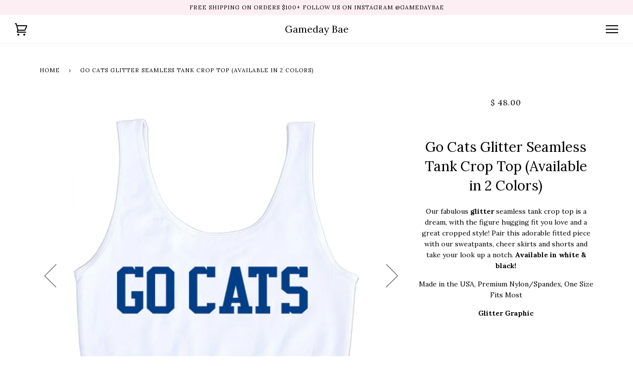

--- FILE ---
content_type: text/html; charset=utf-8
request_url: https://www.gamedaybae.com/products/go-cats-seamless-tank-crop-top
body_size: 15304
content:
<!doctype html>
<!--[if lt IE 7]><html class="no-js lt-ie9 lt-ie8 lt-ie7" lang="en"> <![endif]-->
<!--[if IE 7]><html class="no-js lt-ie9 lt-ie8" lang="en"> <![endif]-->
<!--[if IE 8]><html class="no-js lt-ie9" lang="en"> <![endif]-->
<!--[if IE 9 ]><html class="ie9 no-js"> <![endif]-->
<!--[if (gt IE 9)|!(IE)]><!--> <html class="no-js"> <!--<![endif]-->
<head>
<script src="//d1liekpayvooaz.cloudfront.net/apps/customizery/customizery.js?shop=gameday-bae-inc.myshopify.com"></script>
  <!-- ======================= Pipeline Theme V3.0 ========================= -->
  <meta charset="utf-8">
  <meta http-equiv="X-UA-Compatible" content="IE=edge,chrome=1">

  
    <link rel="shortcut icon" href="//www.gamedaybae.com/cdn/shop/files/pink_logo_32x32.png?v=1639352717" type="image/png">
  

  <!-- Title and description ================================================ -->
  <title>
  Go Cats Glitter Seamless Tank Crop Top (Available in 2 Colors) &ndash; Gameday Bae
  </title>

  
  <meta name="description" content="Our fabulous glitter seamless tank crop top is a dream, with the figure hugging fit you love and a great cropped style! Pair this adorable fitted piece with our sweatpants, cheer skirts and shorts and take your look up a notch. Available in white &amp;amp; black! Made in the USA, Premium Nylon/Spandex, One Size Fits Most G">
  

  <!-- Product meta ========================================================= -->
  <!-- /snippets/social-meta-tags.liquid -->


  <meta property="og:type" content="product">
  <meta property="og:title" content="Go Cats Glitter Seamless Tank Crop Top (Available in 2 Colors)">
  
  <meta property="og:image" content="http://www.gamedaybae.com/cdn/shop/products/gocatsseamlesserin_grande.jpg?v=1615059142">
  <meta property="og:image:secure_url" content="https://www.gamedaybae.com/cdn/shop/products/gocatsseamlesserin_grande.jpg?v=1615059142">
  
  <meta property="og:image" content="http://www.gamedaybae.com/cdn/shop/products/fitexampleblackerin_21a7d462-8908-4001-993e-f71c71ae4fdf_grande.jpg?v=1649704991">
  <meta property="og:image:secure_url" content="https://www.gamedaybae.com/cdn/shop/products/fitexampleblackerin_21a7d462-8908-4001-993e-f71c71ae4fdf_grande.jpg?v=1649704991">
  
  <meta property="og:price:amount" content="48.00">
  <meta property="og:price:currency" content="USD">


  <meta property="og:description" content="Our fabulous glitter seamless tank crop top is a dream, with the figure hugging fit you love and a great cropped style! Pair this adorable fitted piece with our sweatpants, cheer skirts and shorts and take your look up a notch. Available in white &amp;amp; black! Made in the USA, Premium Nylon/Spandex, One Size Fits Most G">

  <meta property="og:url" content="https://www.gamedaybae.com/products/go-cats-seamless-tank-crop-top">
  <meta property="og:site_name" content="Gameday Bae">







  <meta name="twitter:card" content="product">
  <meta name="twitter:title" content="Go Cats Glitter Seamless Tank Crop Top (Available in 2 Colors)">
  <meta name="twitter:description" content="Our fabulous glitter seamless tank crop top is a dream, with the figure hugging fit you love and a great cropped style! Pair this adorable fitted piece with our sweatpants, cheer skirts and shorts and take your look up a notch. Available in white &amp;amp; black!
Made in the USA, Premium Nylon/Spandex, One Size Fits Most
Glitter Graphic

 ">
  <meta name="twitter:image" content="https://www.gamedaybae.com/cdn/shop/products/gocatsseamlesserin_medium.jpg?v=1615059142">
  <meta name="twitter:image:width" content="240">
  <meta name="twitter:image:height" content="240">
  <meta name="twitter:label1" content="Price">
  
  <meta name="twitter:data1" content="$ 48.00 USD">
  
  <meta name="twitter:label2" content="Brand">
  <meta name="twitter:data2" content="Gameday Bae">
  



  <!-- Helpers ============================================================== -->
  <link rel="canonical" href="https://www.gamedaybae.com/products/go-cats-seamless-tank-crop-top">
  <meta name="viewport" content="width=device-width,initial-scale=1">
  <meta name="theme-color" content="#000000">

  <!-- CSS ================================================================== -->
  <link href="//www.gamedaybae.com/cdn/shop/t/34/assets/style.scss.css?v=146764363845782769251706374756" rel="stylesheet" type="text/css" media="all" />

  <!-- Modernizr ============================================================ -->
  <script src="//www.gamedaybae.com/cdn/shop/t/34/assets/modernizr.min.js?v=137617515274177302221502299965" type="text/javascript"></script>

  <!-- jQuery v2.2.3 ======================================================== -->
  <script src="//www.gamedaybae.com/cdn/shop/t/34/assets/jquery.min.js?v=58211863146907186831502299965" type="text/javascript"></script>

  <!-- /snippets/oldIE-js.liquid -->


<!--[if lt IE 9]>
<script src="//cdnjs.cloudflare.com/ajax/libs/html5shiv/3.7.2/html5shiv.min.js" type="text/javascript"></script>
<script src="//www.gamedaybae.com/cdn/shop/t/34/assets/respond.min.js?v=52248677837542619231502299965" type="text/javascript"></script>
<script src="//www.gamedaybae.com/cdn/shop/t/34/assets/background_size_emu.js?v=20512233629963367491502299964" type="text/javascript"></script>
<link href="//www.gamedaybae.com/cdn/shop/t/34/assets/respond-proxy.html" id="respond-proxy" rel="respond-proxy" />
<link href="//www.gamedaybae.com/search?q=e533fab90f54b7ebbc0ac9782f162c49" id="respond-redirect" rel="respond-redirect" />
<script src="//www.gamedaybae.com/search?q=e533fab90f54b7ebbc0ac9782f162c49" type="text/javascript"></script>
<![endif]-->



  <script>
    var theme = {
      strings: {
        addToCart: "Add to Cart",
        soldOut: "Sold Out",
        unavailable: "Unavailable"
      },
      moneyFormat: "$ {{amount}}"
    }
  </script>

  
  

  <!-- /snippets/fonts.liquid -->

<script src="//www.gamedaybae.com/cdn/shop/t/34/assets/webfont.js?v=30949158316048555571502299966" type="text/javascript"></script>
<script type="text/javascript">
  WebFont.load({
    google: {
      families:
        
        
        ["Lora:400,400italic,700,700italic:latin"]
    },
    timeout: 5000
  });
</script>



  <!-- Header hook for plugins ============================================== -->
  <script>window.performance && window.performance.mark && window.performance.mark('shopify.content_for_header.start');</script><meta name="google-site-verification" content="nneHDf-bAa8AUwXxLa-RYDJZVVCYQE-c2lthir8qWu4">
<meta name="facebook-domain-verification" content="kdtoxg2o8utkrxsfodoghwk9jtfuno">
<meta id="shopify-digital-wallet" name="shopify-digital-wallet" content="/11443482/digital_wallets/dialog">
<meta name="shopify-checkout-api-token" content="ef3ac6315baeb739b2033e8684ab42a3">
<meta id="in-context-paypal-metadata" data-shop-id="11443482" data-venmo-supported="false" data-environment="production" data-locale="en_US" data-paypal-v4="true" data-currency="USD">
<link rel="alternate" type="application/json+oembed" href="https://www.gamedaybae.com/products/go-cats-seamless-tank-crop-top.oembed">
<script async="async" src="/checkouts/internal/preloads.js?locale=en-US"></script>
<link rel="preconnect" href="https://shop.app" crossorigin="anonymous">
<script async="async" src="https://shop.app/checkouts/internal/preloads.js?locale=en-US&shop_id=11443482" crossorigin="anonymous"></script>
<script id="apple-pay-shop-capabilities" type="application/json">{"shopId":11443482,"countryCode":"US","currencyCode":"USD","merchantCapabilities":["supports3DS"],"merchantId":"gid:\/\/shopify\/Shop\/11443482","merchantName":"Gameday Bae","requiredBillingContactFields":["postalAddress","email","phone"],"requiredShippingContactFields":["postalAddress","email","phone"],"shippingType":"shipping","supportedNetworks":["visa","masterCard","amex","discover","elo","jcb"],"total":{"type":"pending","label":"Gameday Bae","amount":"1.00"},"shopifyPaymentsEnabled":true,"supportsSubscriptions":true}</script>
<script id="shopify-features" type="application/json">{"accessToken":"ef3ac6315baeb739b2033e8684ab42a3","betas":["rich-media-storefront-analytics"],"domain":"www.gamedaybae.com","predictiveSearch":true,"shopId":11443482,"locale":"en"}</script>
<script>var Shopify = Shopify || {};
Shopify.shop = "gameday-bae-inc.myshopify.com";
Shopify.locale = "en";
Shopify.currency = {"active":"USD","rate":"1.0"};
Shopify.country = "US";
Shopify.theme = {"name":"Pipeline","id":183162247,"schema_name":"Pipeline","schema_version":"3.0","theme_store_id":739,"role":"main"};
Shopify.theme.handle = "null";
Shopify.theme.style = {"id":null,"handle":null};
Shopify.cdnHost = "www.gamedaybae.com/cdn";
Shopify.routes = Shopify.routes || {};
Shopify.routes.root = "/";</script>
<script type="module">!function(o){(o.Shopify=o.Shopify||{}).modules=!0}(window);</script>
<script>!function(o){function n(){var o=[];function n(){o.push(Array.prototype.slice.apply(arguments))}return n.q=o,n}var t=o.Shopify=o.Shopify||{};t.loadFeatures=n(),t.autoloadFeatures=n()}(window);</script>
<script>
  window.ShopifyPay = window.ShopifyPay || {};
  window.ShopifyPay.apiHost = "shop.app\/pay";
  window.ShopifyPay.redirectState = null;
</script>
<script id="shop-js-analytics" type="application/json">{"pageType":"product"}</script>
<script defer="defer" async type="module" src="//www.gamedaybae.com/cdn/shopifycloud/shop-js/modules/v2/client.init-shop-cart-sync_C5BV16lS.en.esm.js"></script>
<script defer="defer" async type="module" src="//www.gamedaybae.com/cdn/shopifycloud/shop-js/modules/v2/chunk.common_CygWptCX.esm.js"></script>
<script type="module">
  await import("//www.gamedaybae.com/cdn/shopifycloud/shop-js/modules/v2/client.init-shop-cart-sync_C5BV16lS.en.esm.js");
await import("//www.gamedaybae.com/cdn/shopifycloud/shop-js/modules/v2/chunk.common_CygWptCX.esm.js");

  window.Shopify.SignInWithShop?.initShopCartSync?.({"fedCMEnabled":true,"windoidEnabled":true});

</script>
<script>
  window.Shopify = window.Shopify || {};
  if (!window.Shopify.featureAssets) window.Shopify.featureAssets = {};
  window.Shopify.featureAssets['shop-js'] = {"shop-cart-sync":["modules/v2/client.shop-cart-sync_ZFArdW7E.en.esm.js","modules/v2/chunk.common_CygWptCX.esm.js"],"init-fed-cm":["modules/v2/client.init-fed-cm_CmiC4vf6.en.esm.js","modules/v2/chunk.common_CygWptCX.esm.js"],"shop-button":["modules/v2/client.shop-button_tlx5R9nI.en.esm.js","modules/v2/chunk.common_CygWptCX.esm.js"],"shop-cash-offers":["modules/v2/client.shop-cash-offers_DOA2yAJr.en.esm.js","modules/v2/chunk.common_CygWptCX.esm.js","modules/v2/chunk.modal_D71HUcav.esm.js"],"init-windoid":["modules/v2/client.init-windoid_sURxWdc1.en.esm.js","modules/v2/chunk.common_CygWptCX.esm.js"],"shop-toast-manager":["modules/v2/client.shop-toast-manager_ClPi3nE9.en.esm.js","modules/v2/chunk.common_CygWptCX.esm.js"],"init-shop-email-lookup-coordinator":["modules/v2/client.init-shop-email-lookup-coordinator_B8hsDcYM.en.esm.js","modules/v2/chunk.common_CygWptCX.esm.js"],"init-shop-cart-sync":["modules/v2/client.init-shop-cart-sync_C5BV16lS.en.esm.js","modules/v2/chunk.common_CygWptCX.esm.js"],"avatar":["modules/v2/client.avatar_BTnouDA3.en.esm.js"],"pay-button":["modules/v2/client.pay-button_FdsNuTd3.en.esm.js","modules/v2/chunk.common_CygWptCX.esm.js"],"init-customer-accounts":["modules/v2/client.init-customer-accounts_DxDtT_ad.en.esm.js","modules/v2/client.shop-login-button_C5VAVYt1.en.esm.js","modules/v2/chunk.common_CygWptCX.esm.js","modules/v2/chunk.modal_D71HUcav.esm.js"],"init-shop-for-new-customer-accounts":["modules/v2/client.init-shop-for-new-customer-accounts_ChsxoAhi.en.esm.js","modules/v2/client.shop-login-button_C5VAVYt1.en.esm.js","modules/v2/chunk.common_CygWptCX.esm.js","modules/v2/chunk.modal_D71HUcav.esm.js"],"shop-login-button":["modules/v2/client.shop-login-button_C5VAVYt1.en.esm.js","modules/v2/chunk.common_CygWptCX.esm.js","modules/v2/chunk.modal_D71HUcav.esm.js"],"init-customer-accounts-sign-up":["modules/v2/client.init-customer-accounts-sign-up_CPSyQ0Tj.en.esm.js","modules/v2/client.shop-login-button_C5VAVYt1.en.esm.js","modules/v2/chunk.common_CygWptCX.esm.js","modules/v2/chunk.modal_D71HUcav.esm.js"],"shop-follow-button":["modules/v2/client.shop-follow-button_Cva4Ekp9.en.esm.js","modules/v2/chunk.common_CygWptCX.esm.js","modules/v2/chunk.modal_D71HUcav.esm.js"],"checkout-modal":["modules/v2/client.checkout-modal_BPM8l0SH.en.esm.js","modules/v2/chunk.common_CygWptCX.esm.js","modules/v2/chunk.modal_D71HUcav.esm.js"],"lead-capture":["modules/v2/client.lead-capture_Bi8yE_yS.en.esm.js","modules/v2/chunk.common_CygWptCX.esm.js","modules/v2/chunk.modal_D71HUcav.esm.js"],"shop-login":["modules/v2/client.shop-login_D6lNrXab.en.esm.js","modules/v2/chunk.common_CygWptCX.esm.js","modules/v2/chunk.modal_D71HUcav.esm.js"],"payment-terms":["modules/v2/client.payment-terms_CZxnsJam.en.esm.js","modules/v2/chunk.common_CygWptCX.esm.js","modules/v2/chunk.modal_D71HUcav.esm.js"]};
</script>
<script>(function() {
  var isLoaded = false;
  function asyncLoad() {
    if (isLoaded) return;
    isLoaded = true;
    var urls = ["\/\/d1liekpayvooaz.cloudfront.net\/apps\/customizery\/customizery.js?shop=gameday-bae-inc.myshopify.com"];
    for (var i = 0; i < urls.length; i++) {
      var s = document.createElement('script');
      s.type = 'text/javascript';
      s.async = true;
      s.src = urls[i];
      var x = document.getElementsByTagName('script')[0];
      x.parentNode.insertBefore(s, x);
    }
  };
  if(window.attachEvent) {
    window.attachEvent('onload', asyncLoad);
  } else {
    window.addEventListener('load', asyncLoad, false);
  }
})();</script>
<script id="__st">var __st={"a":11443482,"offset":-18000,"reqid":"067fd547-31e0-4a93-952b-f618810583e9-1768625089","pageurl":"www.gamedaybae.com\/products\/go-cats-seamless-tank-crop-top","u":"32fa7f1a2289","p":"product","rtyp":"product","rid":5669244043420};</script>
<script>window.ShopifyPaypalV4VisibilityTracking = true;</script>
<script id="captcha-bootstrap">!function(){'use strict';const t='contact',e='account',n='new_comment',o=[[t,t],['blogs',n],['comments',n],[t,'customer']],c=[[e,'customer_login'],[e,'guest_login'],[e,'recover_customer_password'],[e,'create_customer']],r=t=>t.map((([t,e])=>`form[action*='/${t}']:not([data-nocaptcha='true']) input[name='form_type'][value='${e}']`)).join(','),a=t=>()=>t?[...document.querySelectorAll(t)].map((t=>t.form)):[];function s(){const t=[...o],e=r(t);return a(e)}const i='password',u='form_key',d=['recaptcha-v3-token','g-recaptcha-response','h-captcha-response',i],f=()=>{try{return window.sessionStorage}catch{return}},m='__shopify_v',_=t=>t.elements[u];function p(t,e,n=!1){try{const o=window.sessionStorage,c=JSON.parse(o.getItem(e)),{data:r}=function(t){const{data:e,action:n}=t;return t[m]||n?{data:e,action:n}:{data:t,action:n}}(c);for(const[e,n]of Object.entries(r))t.elements[e]&&(t.elements[e].value=n);n&&o.removeItem(e)}catch(o){console.error('form repopulation failed',{error:o})}}const l='form_type',E='cptcha';function T(t){t.dataset[E]=!0}const w=window,h=w.document,L='Shopify',v='ce_forms',y='captcha';let A=!1;((t,e)=>{const n=(g='f06e6c50-85a8-45c8-87d0-21a2b65856fe',I='https://cdn.shopify.com/shopifycloud/storefront-forms-hcaptcha/ce_storefront_forms_captcha_hcaptcha.v1.5.2.iife.js',D={infoText:'Protected by hCaptcha',privacyText:'Privacy',termsText:'Terms'},(t,e,n)=>{const o=w[L][v],c=o.bindForm;if(c)return c(t,g,e,D).then(n);var r;o.q.push([[t,g,e,D],n]),r=I,A||(h.body.append(Object.assign(h.createElement('script'),{id:'captcha-provider',async:!0,src:r})),A=!0)});var g,I,D;w[L]=w[L]||{},w[L][v]=w[L][v]||{},w[L][v].q=[],w[L][y]=w[L][y]||{},w[L][y].protect=function(t,e){n(t,void 0,e),T(t)},Object.freeze(w[L][y]),function(t,e,n,w,h,L){const[v,y,A,g]=function(t,e,n){const i=e?o:[],u=t?c:[],d=[...i,...u],f=r(d),m=r(i),_=r(d.filter((([t,e])=>n.includes(e))));return[a(f),a(m),a(_),s()]}(w,h,L),I=t=>{const e=t.target;return e instanceof HTMLFormElement?e:e&&e.form},D=t=>v().includes(t);t.addEventListener('submit',(t=>{const e=I(t);if(!e)return;const n=D(e)&&!e.dataset.hcaptchaBound&&!e.dataset.recaptchaBound,o=_(e),c=g().includes(e)&&(!o||!o.value);(n||c)&&t.preventDefault(),c&&!n&&(function(t){try{if(!f())return;!function(t){const e=f();if(!e)return;const n=_(t);if(!n)return;const o=n.value;o&&e.removeItem(o)}(t);const e=Array.from(Array(32),(()=>Math.random().toString(36)[2])).join('');!function(t,e){_(t)||t.append(Object.assign(document.createElement('input'),{type:'hidden',name:u})),t.elements[u].value=e}(t,e),function(t,e){const n=f();if(!n)return;const o=[...t.querySelectorAll(`input[type='${i}']`)].map((({name:t})=>t)),c=[...d,...o],r={};for(const[a,s]of new FormData(t).entries())c.includes(a)||(r[a]=s);n.setItem(e,JSON.stringify({[m]:1,action:t.action,data:r}))}(t,e)}catch(e){console.error('failed to persist form',e)}}(e),e.submit())}));const S=(t,e)=>{t&&!t.dataset[E]&&(n(t,e.some((e=>e===t))),T(t))};for(const o of['focusin','change'])t.addEventListener(o,(t=>{const e=I(t);D(e)&&S(e,y())}));const B=e.get('form_key'),M=e.get(l),P=B&&M;t.addEventListener('DOMContentLoaded',(()=>{const t=y();if(P)for(const e of t)e.elements[l].value===M&&p(e,B);[...new Set([...A(),...v().filter((t=>'true'===t.dataset.shopifyCaptcha))])].forEach((e=>S(e,t)))}))}(h,new URLSearchParams(w.location.search),n,t,e,['guest_login'])})(!0,!0)}();</script>
<script integrity="sha256-4kQ18oKyAcykRKYeNunJcIwy7WH5gtpwJnB7kiuLZ1E=" data-source-attribution="shopify.loadfeatures" defer="defer" src="//www.gamedaybae.com/cdn/shopifycloud/storefront/assets/storefront/load_feature-a0a9edcb.js" crossorigin="anonymous"></script>
<script crossorigin="anonymous" defer="defer" src="//www.gamedaybae.com/cdn/shopifycloud/storefront/assets/shopify_pay/storefront-65b4c6d7.js?v=20250812"></script>
<script data-source-attribution="shopify.dynamic_checkout.dynamic.init">var Shopify=Shopify||{};Shopify.PaymentButton=Shopify.PaymentButton||{isStorefrontPortableWallets:!0,init:function(){window.Shopify.PaymentButton.init=function(){};var t=document.createElement("script");t.src="https://www.gamedaybae.com/cdn/shopifycloud/portable-wallets/latest/portable-wallets.en.js",t.type="module",document.head.appendChild(t)}};
</script>
<script data-source-attribution="shopify.dynamic_checkout.buyer_consent">
  function portableWalletsHideBuyerConsent(e){var t=document.getElementById("shopify-buyer-consent"),n=document.getElementById("shopify-subscription-policy-button");t&&n&&(t.classList.add("hidden"),t.setAttribute("aria-hidden","true"),n.removeEventListener("click",e))}function portableWalletsShowBuyerConsent(e){var t=document.getElementById("shopify-buyer-consent"),n=document.getElementById("shopify-subscription-policy-button");t&&n&&(t.classList.remove("hidden"),t.removeAttribute("aria-hidden"),n.addEventListener("click",e))}window.Shopify?.PaymentButton&&(window.Shopify.PaymentButton.hideBuyerConsent=portableWalletsHideBuyerConsent,window.Shopify.PaymentButton.showBuyerConsent=portableWalletsShowBuyerConsent);
</script>
<script data-source-attribution="shopify.dynamic_checkout.cart.bootstrap">document.addEventListener("DOMContentLoaded",(function(){function t(){return document.querySelector("shopify-accelerated-checkout-cart, shopify-accelerated-checkout")}if(t())Shopify.PaymentButton.init();else{new MutationObserver((function(e,n){t()&&(Shopify.PaymentButton.init(),n.disconnect())})).observe(document.body,{childList:!0,subtree:!0})}}));
</script>
<link id="shopify-accelerated-checkout-styles" rel="stylesheet" media="screen" href="https://www.gamedaybae.com/cdn/shopifycloud/portable-wallets/latest/accelerated-checkout-backwards-compat.css" crossorigin="anonymous">
<style id="shopify-accelerated-checkout-cart">
        #shopify-buyer-consent {
  margin-top: 1em;
  display: inline-block;
  width: 100%;
}

#shopify-buyer-consent.hidden {
  display: none;
}

#shopify-subscription-policy-button {
  background: none;
  border: none;
  padding: 0;
  text-decoration: underline;
  font-size: inherit;
  cursor: pointer;
}

#shopify-subscription-policy-button::before {
  box-shadow: none;
}

      </style>

<script>window.performance && window.performance.mark && window.performance.mark('shopify.content_for_header.end');</script>
<link href="https://monorail-edge.shopifysvc.com" rel="dns-prefetch">
<script>(function(){if ("sendBeacon" in navigator && "performance" in window) {try {var session_token_from_headers = performance.getEntriesByType('navigation')[0].serverTiming.find(x => x.name == '_s').description;} catch {var session_token_from_headers = undefined;}var session_cookie_matches = document.cookie.match(/_shopify_s=([^;]*)/);var session_token_from_cookie = session_cookie_matches && session_cookie_matches.length === 2 ? session_cookie_matches[1] : "";var session_token = session_token_from_headers || session_token_from_cookie || "";function handle_abandonment_event(e) {var entries = performance.getEntries().filter(function(entry) {return /monorail-edge.shopifysvc.com/.test(entry.name);});if (!window.abandonment_tracked && entries.length === 0) {window.abandonment_tracked = true;var currentMs = Date.now();var navigation_start = performance.timing.navigationStart;var payload = {shop_id: 11443482,url: window.location.href,navigation_start,duration: currentMs - navigation_start,session_token,page_type: "product"};window.navigator.sendBeacon("https://monorail-edge.shopifysvc.com/v1/produce", JSON.stringify({schema_id: "online_store_buyer_site_abandonment/1.1",payload: payload,metadata: {event_created_at_ms: currentMs,event_sent_at_ms: currentMs}}));}}window.addEventListener('pagehide', handle_abandonment_event);}}());</script>
<script id="web-pixels-manager-setup">(function e(e,d,r,n,o){if(void 0===o&&(o={}),!Boolean(null===(a=null===(i=window.Shopify)||void 0===i?void 0:i.analytics)||void 0===a?void 0:a.replayQueue)){var i,a;window.Shopify=window.Shopify||{};var t=window.Shopify;t.analytics=t.analytics||{};var s=t.analytics;s.replayQueue=[],s.publish=function(e,d,r){return s.replayQueue.push([e,d,r]),!0};try{self.performance.mark("wpm:start")}catch(e){}var l=function(){var e={modern:/Edge?\/(1{2}[4-9]|1[2-9]\d|[2-9]\d{2}|\d{4,})\.\d+(\.\d+|)|Firefox\/(1{2}[4-9]|1[2-9]\d|[2-9]\d{2}|\d{4,})\.\d+(\.\d+|)|Chrom(ium|e)\/(9{2}|\d{3,})\.\d+(\.\d+|)|(Maci|X1{2}).+ Version\/(15\.\d+|(1[6-9]|[2-9]\d|\d{3,})\.\d+)([,.]\d+|)( \(\w+\)|)( Mobile\/\w+|) Safari\/|Chrome.+OPR\/(9{2}|\d{3,})\.\d+\.\d+|(CPU[ +]OS|iPhone[ +]OS|CPU[ +]iPhone|CPU IPhone OS|CPU iPad OS)[ +]+(15[._]\d+|(1[6-9]|[2-9]\d|\d{3,})[._]\d+)([._]\d+|)|Android:?[ /-](13[3-9]|1[4-9]\d|[2-9]\d{2}|\d{4,})(\.\d+|)(\.\d+|)|Android.+Firefox\/(13[5-9]|1[4-9]\d|[2-9]\d{2}|\d{4,})\.\d+(\.\d+|)|Android.+Chrom(ium|e)\/(13[3-9]|1[4-9]\d|[2-9]\d{2}|\d{4,})\.\d+(\.\d+|)|SamsungBrowser\/([2-9]\d|\d{3,})\.\d+/,legacy:/Edge?\/(1[6-9]|[2-9]\d|\d{3,})\.\d+(\.\d+|)|Firefox\/(5[4-9]|[6-9]\d|\d{3,})\.\d+(\.\d+|)|Chrom(ium|e)\/(5[1-9]|[6-9]\d|\d{3,})\.\d+(\.\d+|)([\d.]+$|.*Safari\/(?![\d.]+ Edge\/[\d.]+$))|(Maci|X1{2}).+ Version\/(10\.\d+|(1[1-9]|[2-9]\d|\d{3,})\.\d+)([,.]\d+|)( \(\w+\)|)( Mobile\/\w+|) Safari\/|Chrome.+OPR\/(3[89]|[4-9]\d|\d{3,})\.\d+\.\d+|(CPU[ +]OS|iPhone[ +]OS|CPU[ +]iPhone|CPU IPhone OS|CPU iPad OS)[ +]+(10[._]\d+|(1[1-9]|[2-9]\d|\d{3,})[._]\d+)([._]\d+|)|Android:?[ /-](13[3-9]|1[4-9]\d|[2-9]\d{2}|\d{4,})(\.\d+|)(\.\d+|)|Mobile Safari.+OPR\/([89]\d|\d{3,})\.\d+\.\d+|Android.+Firefox\/(13[5-9]|1[4-9]\d|[2-9]\d{2}|\d{4,})\.\d+(\.\d+|)|Android.+Chrom(ium|e)\/(13[3-9]|1[4-9]\d|[2-9]\d{2}|\d{4,})\.\d+(\.\d+|)|Android.+(UC? ?Browser|UCWEB|U3)[ /]?(15\.([5-9]|\d{2,})|(1[6-9]|[2-9]\d|\d{3,})\.\d+)\.\d+|SamsungBrowser\/(5\.\d+|([6-9]|\d{2,})\.\d+)|Android.+MQ{2}Browser\/(14(\.(9|\d{2,})|)|(1[5-9]|[2-9]\d|\d{3,})(\.\d+|))(\.\d+|)|K[Aa][Ii]OS\/(3\.\d+|([4-9]|\d{2,})\.\d+)(\.\d+|)/},d=e.modern,r=e.legacy,n=navigator.userAgent;return n.match(d)?"modern":n.match(r)?"legacy":"unknown"}(),u="modern"===l?"modern":"legacy",c=(null!=n?n:{modern:"",legacy:""})[u],f=function(e){return[e.baseUrl,"/wpm","/b",e.hashVersion,"modern"===e.buildTarget?"m":"l",".js"].join("")}({baseUrl:d,hashVersion:r,buildTarget:u}),m=function(e){var d=e.version,r=e.bundleTarget,n=e.surface,o=e.pageUrl,i=e.monorailEndpoint;return{emit:function(e){var a=e.status,t=e.errorMsg,s=(new Date).getTime(),l=JSON.stringify({metadata:{event_sent_at_ms:s},events:[{schema_id:"web_pixels_manager_load/3.1",payload:{version:d,bundle_target:r,page_url:o,status:a,surface:n,error_msg:t},metadata:{event_created_at_ms:s}}]});if(!i)return console&&console.warn&&console.warn("[Web Pixels Manager] No Monorail endpoint provided, skipping logging."),!1;try{return self.navigator.sendBeacon.bind(self.navigator)(i,l)}catch(e){}var u=new XMLHttpRequest;try{return u.open("POST",i,!0),u.setRequestHeader("Content-Type","text/plain"),u.send(l),!0}catch(e){return console&&console.warn&&console.warn("[Web Pixels Manager] Got an unhandled error while logging to Monorail."),!1}}}}({version:r,bundleTarget:l,surface:e.surface,pageUrl:self.location.href,monorailEndpoint:e.monorailEndpoint});try{o.browserTarget=l,function(e){var d=e.src,r=e.async,n=void 0===r||r,o=e.onload,i=e.onerror,a=e.sri,t=e.scriptDataAttributes,s=void 0===t?{}:t,l=document.createElement("script"),u=document.querySelector("head"),c=document.querySelector("body");if(l.async=n,l.src=d,a&&(l.integrity=a,l.crossOrigin="anonymous"),s)for(var f in s)if(Object.prototype.hasOwnProperty.call(s,f))try{l.dataset[f]=s[f]}catch(e){}if(o&&l.addEventListener("load",o),i&&l.addEventListener("error",i),u)u.appendChild(l);else{if(!c)throw new Error("Did not find a head or body element to append the script");c.appendChild(l)}}({src:f,async:!0,onload:function(){if(!function(){var e,d;return Boolean(null===(d=null===(e=window.Shopify)||void 0===e?void 0:e.analytics)||void 0===d?void 0:d.initialized)}()){var d=window.webPixelsManager.init(e)||void 0;if(d){var r=window.Shopify.analytics;r.replayQueue.forEach((function(e){var r=e[0],n=e[1],o=e[2];d.publishCustomEvent(r,n,o)})),r.replayQueue=[],r.publish=d.publishCustomEvent,r.visitor=d.visitor,r.initialized=!0}}},onerror:function(){return m.emit({status:"failed",errorMsg:"".concat(f," has failed to load")})},sri:function(e){var d=/^sha384-[A-Za-z0-9+/=]+$/;return"string"==typeof e&&d.test(e)}(c)?c:"",scriptDataAttributes:o}),m.emit({status:"loading"})}catch(e){m.emit({status:"failed",errorMsg:(null==e?void 0:e.message)||"Unknown error"})}}})({shopId: 11443482,storefrontBaseUrl: "https://www.gamedaybae.com",extensionsBaseUrl: "https://extensions.shopifycdn.com/cdn/shopifycloud/web-pixels-manager",monorailEndpoint: "https://monorail-edge.shopifysvc.com/unstable/produce_batch",surface: "storefront-renderer",enabledBetaFlags: ["2dca8a86"],webPixelsConfigList: [{"id":"419102961","configuration":"{\"config\":\"{\\\"pixel_id\\\":\\\"G-1NJ3G1JXC9\\\",\\\"target_country\\\":\\\"US\\\",\\\"gtag_events\\\":[{\\\"type\\\":\\\"begin_checkout\\\",\\\"action_label\\\":\\\"G-1NJ3G1JXC9\\\"},{\\\"type\\\":\\\"search\\\",\\\"action_label\\\":\\\"G-1NJ3G1JXC9\\\"},{\\\"type\\\":\\\"view_item\\\",\\\"action_label\\\":[\\\"G-1NJ3G1JXC9\\\",\\\"MC-BW4H7C6TT9\\\"]},{\\\"type\\\":\\\"purchase\\\",\\\"action_label\\\":[\\\"G-1NJ3G1JXC9\\\",\\\"MC-BW4H7C6TT9\\\"]},{\\\"type\\\":\\\"page_view\\\",\\\"action_label\\\":[\\\"G-1NJ3G1JXC9\\\",\\\"MC-BW4H7C6TT9\\\"]},{\\\"type\\\":\\\"add_payment_info\\\",\\\"action_label\\\":\\\"G-1NJ3G1JXC9\\\"},{\\\"type\\\":\\\"add_to_cart\\\",\\\"action_label\\\":\\\"G-1NJ3G1JXC9\\\"}],\\\"enable_monitoring_mode\\\":false}\"}","eventPayloadVersion":"v1","runtimeContext":"OPEN","scriptVersion":"b2a88bafab3e21179ed38636efcd8a93","type":"APP","apiClientId":1780363,"privacyPurposes":[],"dataSharingAdjustments":{"protectedCustomerApprovalScopes":["read_customer_address","read_customer_email","read_customer_name","read_customer_personal_data","read_customer_phone"]}},{"id":"63570161","configuration":"{\"tagID\":\"2619804102362\"}","eventPayloadVersion":"v1","runtimeContext":"STRICT","scriptVersion":"18031546ee651571ed29edbe71a3550b","type":"APP","apiClientId":3009811,"privacyPurposes":["ANALYTICS","MARKETING","SALE_OF_DATA"],"dataSharingAdjustments":{"protectedCustomerApprovalScopes":["read_customer_address","read_customer_email","read_customer_name","read_customer_personal_data","read_customer_phone"]}},{"id":"shopify-app-pixel","configuration":"{}","eventPayloadVersion":"v1","runtimeContext":"STRICT","scriptVersion":"0450","apiClientId":"shopify-pixel","type":"APP","privacyPurposes":["ANALYTICS","MARKETING"]},{"id":"shopify-custom-pixel","eventPayloadVersion":"v1","runtimeContext":"LAX","scriptVersion":"0450","apiClientId":"shopify-pixel","type":"CUSTOM","privacyPurposes":["ANALYTICS","MARKETING"]}],isMerchantRequest: false,initData: {"shop":{"name":"Gameday Bae","paymentSettings":{"currencyCode":"USD"},"myshopifyDomain":"gameday-bae-inc.myshopify.com","countryCode":"US","storefrontUrl":"https:\/\/www.gamedaybae.com"},"customer":null,"cart":null,"checkout":null,"productVariants":[{"price":{"amount":48.0,"currencyCode":"USD"},"product":{"title":"Go Cats Glitter Seamless Tank Crop Top (Available in 2 Colors)","vendor":"Gameday Bae","id":"5669244043420","untranslatedTitle":"Go Cats Glitter Seamless Tank Crop Top (Available in 2 Colors)","url":"\/products\/go-cats-seamless-tank-crop-top","type":"crop top"},"id":"36170649698460","image":{"src":"\/\/www.gamedaybae.com\/cdn\/shop\/products\/gocatsseamlesserin.jpg?v=1615059142"},"sku":"","title":"O\/S \/ White","untranslatedTitle":"O\/S \/ White"},{"price":{"amount":48.0,"currencyCode":"USD"},"product":{"title":"Go Cats Glitter Seamless Tank Crop Top (Available in 2 Colors)","vendor":"Gameday Bae","id":"5669244043420","untranslatedTitle":"Go Cats Glitter Seamless Tank Crop Top (Available in 2 Colors)","url":"\/products\/go-cats-seamless-tank-crop-top","type":"crop top"},"id":"42680685658353","image":{"src":"\/\/www.gamedaybae.com\/cdn\/shop\/products\/gocatsseamlesserin.jpg?v=1615059142"},"sku":"","title":"O\/S \/ Black","untranslatedTitle":"O\/S \/ Black"}],"purchasingCompany":null},},"https://www.gamedaybae.com/cdn","fcfee988w5aeb613cpc8e4bc33m6693e112",{"modern":"","legacy":""},{"shopId":"11443482","storefrontBaseUrl":"https:\/\/www.gamedaybae.com","extensionBaseUrl":"https:\/\/extensions.shopifycdn.com\/cdn\/shopifycloud\/web-pixels-manager","surface":"storefront-renderer","enabledBetaFlags":"[\"2dca8a86\"]","isMerchantRequest":"false","hashVersion":"fcfee988w5aeb613cpc8e4bc33m6693e112","publish":"custom","events":"[[\"page_viewed\",{}],[\"product_viewed\",{\"productVariant\":{\"price\":{\"amount\":48.0,\"currencyCode\":\"USD\"},\"product\":{\"title\":\"Go Cats Glitter Seamless Tank Crop Top (Available in 2 Colors)\",\"vendor\":\"Gameday Bae\",\"id\":\"5669244043420\",\"untranslatedTitle\":\"Go Cats Glitter Seamless Tank Crop Top (Available in 2 Colors)\",\"url\":\"\/products\/go-cats-seamless-tank-crop-top\",\"type\":\"crop top\"},\"id\":\"36170649698460\",\"image\":{\"src\":\"\/\/www.gamedaybae.com\/cdn\/shop\/products\/gocatsseamlesserin.jpg?v=1615059142\"},\"sku\":\"\",\"title\":\"O\/S \/ White\",\"untranslatedTitle\":\"O\/S \/ White\"}}]]"});</script><script>
  window.ShopifyAnalytics = window.ShopifyAnalytics || {};
  window.ShopifyAnalytics.meta = window.ShopifyAnalytics.meta || {};
  window.ShopifyAnalytics.meta.currency = 'USD';
  var meta = {"product":{"id":5669244043420,"gid":"gid:\/\/shopify\/Product\/5669244043420","vendor":"Gameday Bae","type":"crop top","handle":"go-cats-seamless-tank-crop-top","variants":[{"id":36170649698460,"price":4800,"name":"Go Cats Glitter Seamless Tank Crop Top (Available in 2 Colors) - O\/S \/ White","public_title":"O\/S \/ White","sku":""},{"id":42680685658353,"price":4800,"name":"Go Cats Glitter Seamless Tank Crop Top (Available in 2 Colors) - O\/S \/ Black","public_title":"O\/S \/ Black","sku":""}],"remote":false},"page":{"pageType":"product","resourceType":"product","resourceId":5669244043420,"requestId":"067fd547-31e0-4a93-952b-f618810583e9-1768625089"}};
  for (var attr in meta) {
    window.ShopifyAnalytics.meta[attr] = meta[attr];
  }
</script>
<script class="analytics">
  (function () {
    var customDocumentWrite = function(content) {
      var jquery = null;

      if (window.jQuery) {
        jquery = window.jQuery;
      } else if (window.Checkout && window.Checkout.$) {
        jquery = window.Checkout.$;
      }

      if (jquery) {
        jquery('body').append(content);
      }
    };

    var hasLoggedConversion = function(token) {
      if (token) {
        return document.cookie.indexOf('loggedConversion=' + token) !== -1;
      }
      return false;
    }

    var setCookieIfConversion = function(token) {
      if (token) {
        var twoMonthsFromNow = new Date(Date.now());
        twoMonthsFromNow.setMonth(twoMonthsFromNow.getMonth() + 2);

        document.cookie = 'loggedConversion=' + token + '; expires=' + twoMonthsFromNow;
      }
    }

    var trekkie = window.ShopifyAnalytics.lib = window.trekkie = window.trekkie || [];
    if (trekkie.integrations) {
      return;
    }
    trekkie.methods = [
      'identify',
      'page',
      'ready',
      'track',
      'trackForm',
      'trackLink'
    ];
    trekkie.factory = function(method) {
      return function() {
        var args = Array.prototype.slice.call(arguments);
        args.unshift(method);
        trekkie.push(args);
        return trekkie;
      };
    };
    for (var i = 0; i < trekkie.methods.length; i++) {
      var key = trekkie.methods[i];
      trekkie[key] = trekkie.factory(key);
    }
    trekkie.load = function(config) {
      trekkie.config = config || {};
      trekkie.config.initialDocumentCookie = document.cookie;
      var first = document.getElementsByTagName('script')[0];
      var script = document.createElement('script');
      script.type = 'text/javascript';
      script.onerror = function(e) {
        var scriptFallback = document.createElement('script');
        scriptFallback.type = 'text/javascript';
        scriptFallback.onerror = function(error) {
                var Monorail = {
      produce: function produce(monorailDomain, schemaId, payload) {
        var currentMs = new Date().getTime();
        var event = {
          schema_id: schemaId,
          payload: payload,
          metadata: {
            event_created_at_ms: currentMs,
            event_sent_at_ms: currentMs
          }
        };
        return Monorail.sendRequest("https://" + monorailDomain + "/v1/produce", JSON.stringify(event));
      },
      sendRequest: function sendRequest(endpointUrl, payload) {
        // Try the sendBeacon API
        if (window && window.navigator && typeof window.navigator.sendBeacon === 'function' && typeof window.Blob === 'function' && !Monorail.isIos12()) {
          var blobData = new window.Blob([payload], {
            type: 'text/plain'
          });

          if (window.navigator.sendBeacon(endpointUrl, blobData)) {
            return true;
          } // sendBeacon was not successful

        } // XHR beacon

        var xhr = new XMLHttpRequest();

        try {
          xhr.open('POST', endpointUrl);
          xhr.setRequestHeader('Content-Type', 'text/plain');
          xhr.send(payload);
        } catch (e) {
          console.log(e);
        }

        return false;
      },
      isIos12: function isIos12() {
        return window.navigator.userAgent.lastIndexOf('iPhone; CPU iPhone OS 12_') !== -1 || window.navigator.userAgent.lastIndexOf('iPad; CPU OS 12_') !== -1;
      }
    };
    Monorail.produce('monorail-edge.shopifysvc.com',
      'trekkie_storefront_load_errors/1.1',
      {shop_id: 11443482,
      theme_id: 183162247,
      app_name: "storefront",
      context_url: window.location.href,
      source_url: "//www.gamedaybae.com/cdn/s/trekkie.storefront.cd680fe47e6c39ca5d5df5f0a32d569bc48c0f27.min.js"});

        };
        scriptFallback.async = true;
        scriptFallback.src = '//www.gamedaybae.com/cdn/s/trekkie.storefront.cd680fe47e6c39ca5d5df5f0a32d569bc48c0f27.min.js';
        first.parentNode.insertBefore(scriptFallback, first);
      };
      script.async = true;
      script.src = '//www.gamedaybae.com/cdn/s/trekkie.storefront.cd680fe47e6c39ca5d5df5f0a32d569bc48c0f27.min.js';
      first.parentNode.insertBefore(script, first);
    };
    trekkie.load(
      {"Trekkie":{"appName":"storefront","development":false,"defaultAttributes":{"shopId":11443482,"isMerchantRequest":null,"themeId":183162247,"themeCityHash":"10808895552089406005","contentLanguage":"en","currency":"USD","eventMetadataId":"78c2615b-d160-4ec9-a125-feac63aea070"},"isServerSideCookieWritingEnabled":true,"monorailRegion":"shop_domain","enabledBetaFlags":["65f19447"]},"Session Attribution":{},"S2S":{"facebookCapiEnabled":false,"source":"trekkie-storefront-renderer","apiClientId":580111}}
    );

    var loaded = false;
    trekkie.ready(function() {
      if (loaded) return;
      loaded = true;

      window.ShopifyAnalytics.lib = window.trekkie;

      var originalDocumentWrite = document.write;
      document.write = customDocumentWrite;
      try { window.ShopifyAnalytics.merchantGoogleAnalytics.call(this); } catch(error) {};
      document.write = originalDocumentWrite;

      window.ShopifyAnalytics.lib.page(null,{"pageType":"product","resourceType":"product","resourceId":5669244043420,"requestId":"067fd547-31e0-4a93-952b-f618810583e9-1768625089","shopifyEmitted":true});

      var match = window.location.pathname.match(/checkouts\/(.+)\/(thank_you|post_purchase)/)
      var token = match? match[1]: undefined;
      if (!hasLoggedConversion(token)) {
        setCookieIfConversion(token);
        window.ShopifyAnalytics.lib.track("Viewed Product",{"currency":"USD","variantId":36170649698460,"productId":5669244043420,"productGid":"gid:\/\/shopify\/Product\/5669244043420","name":"Go Cats Glitter Seamless Tank Crop Top (Available in 2 Colors) - O\/S \/ White","price":"48.00","sku":"","brand":"Gameday Bae","variant":"O\/S \/ White","category":"crop top","nonInteraction":true,"remote":false},undefined,undefined,{"shopifyEmitted":true});
      window.ShopifyAnalytics.lib.track("monorail:\/\/trekkie_storefront_viewed_product\/1.1",{"currency":"USD","variantId":36170649698460,"productId":5669244043420,"productGid":"gid:\/\/shopify\/Product\/5669244043420","name":"Go Cats Glitter Seamless Tank Crop Top (Available in 2 Colors) - O\/S \/ White","price":"48.00","sku":"","brand":"Gameday Bae","variant":"O\/S \/ White","category":"crop top","nonInteraction":true,"remote":false,"referer":"https:\/\/www.gamedaybae.com\/products\/go-cats-seamless-tank-crop-top"});
      }
    });


        var eventsListenerScript = document.createElement('script');
        eventsListenerScript.async = true;
        eventsListenerScript.src = "//www.gamedaybae.com/cdn/shopifycloud/storefront/assets/shop_events_listener-3da45d37.js";
        document.getElementsByTagName('head')[0].appendChild(eventsListenerScript);

})();</script>
  <script>
  if (!window.ga || (window.ga && typeof window.ga !== 'function')) {
    window.ga = function ga() {
      (window.ga.q = window.ga.q || []).push(arguments);
      if (window.Shopify && window.Shopify.analytics && typeof window.Shopify.analytics.publish === 'function') {
        window.Shopify.analytics.publish("ga_stub_called", {}, {sendTo: "google_osp_migration"});
      }
      console.error("Shopify's Google Analytics stub called with:", Array.from(arguments), "\nSee https://help.shopify.com/manual/promoting-marketing/pixels/pixel-migration#google for more information.");
    };
    if (window.Shopify && window.Shopify.analytics && typeof window.Shopify.analytics.publish === 'function') {
      window.Shopify.analytics.publish("ga_stub_initialized", {}, {sendTo: "google_osp_migration"});
    }
  }
</script>
<script
  defer
  src="https://www.gamedaybae.com/cdn/shopifycloud/perf-kit/shopify-perf-kit-3.0.4.min.js"
  data-application="storefront-renderer"
  data-shop-id="11443482"
  data-render-region="gcp-us-central1"
  data-page-type="product"
  data-theme-instance-id="183162247"
  data-theme-name="Pipeline"
  data-theme-version="3.0"
  data-monorail-region="shop_domain"
  data-resource-timing-sampling-rate="10"
  data-shs="true"
  data-shs-beacon="true"
  data-shs-export-with-fetch="true"
  data-shs-logs-sample-rate="1"
  data-shs-beacon-endpoint="https://www.gamedaybae.com/api/collect"
></script>
</head>

<body id="go-cats-glitter-seamless-tank-crop-top-available-in-2-colors" class="template-product" >

  <div id="shopify-section-header" class="shopify-section"><div class="header__wrapper" data-section-id="header" data-section-type="header">

  
  <div class="info-bar showMobile">
    <div class="wrapper text-center">

      

      
      <div class="header-message uppercase">
        
          FREE SHIPPING ON ORDERS $100+  FOLLOW US ON INSTAGRAM @GAMEDAYBAE
        
      </div>
      

      

    </div>
  </div>
  

  <header class="site-header header--small" role="banner">
    <div class="wrapper">
      <div class="nav--desktop">
        <div class="mobile-wrapper">
  <div class="header-cart__wrapper">
    <a href="/cart" class="CartToggle header-cart"></a>
    <span class="header-cart__bubble cartCount hidden-count"></span>
  </div>
  <div class="logo-wrapper">
    
      <div class="h4 header-logo" itemscope itemtype="http://schema.org/Organization">
    
        
        <a href="/" itemprop="url">Gameday Bae</a>
      
    
      </div>
    
  </div>
  <a href class="menuToggle header-hamburger"></a>
</div>
<div class="header-menu nav-wrapper">
  
  <ul class="main-menu accessibleNav">
    
    
      









  <li class="child  kids-0">
    <a href="/" class="nav-link">HOME</a>
    
  </li>


    
      









  <li class="child  kids-0">
    <a href="/collections/customize-your-own" class="nav-link">Customize Your Own Game Day Apparel</a>
    
  </li>


    
      









  <li class="parent  kids-10">
    <a href="/" class="nav-link">Shop Your Colors</a>
    
    <a href="#" class="nav-carat"><span class="plus">+</span><span class="minus">-</span></a>
      <div class="main-menu-dropdown">
        <ul>
        
          
          
            









  <li class="child  kids-0">
    <a href="/collections/black-gold" class="nav-link">Black, White &amp; Gold</a>
    
  </li>


          
            









  <li class="child  kids-0">
    <a href="/collections/orange-green" class="nav-link">Orange, White &amp; Green</a>
    
  </li>


          
            









  <li class="child  kids-0">
    <a href="/collections/blue-white" class="nav-link">Navy, White &amp; Royal</a>
    
  </li>


          
            









  <li class="child  kids-0">
    <a href="/collections/red-white" class="nav-link">Red, White &amp; Black</a>
    
  </li>


          
            









  <li class="child  kids-0">
    <a href="/collections/garnet-gold" class="nav-link">Maroon, Metallic Gold &amp; White</a>
    
  </li>


          
            









  <li class="child  kids-0">
    <a href="/collections/maize-blue" class="nav-link">Yellow, White &amp; Blue</a>
    
  </li>


          
            









  <li class="child  kids-0">
    <a href="/collections/orange-royal-blue" class="nav-link">Orange, White &amp; Royal</a>
    
  </li>


          
            









  <li class="child  kids-0">
    <a href="/collections/green-white" class="nav-link">Green, Black &amp; White</a>
    
  </li>


          
            









  <li class="child  kids-0">
    <a href="/collections/blue-green" class="nav-link">White, Blue &amp; Green</a>
    
  </li>


          
            









  <li class="child  kids-0">
    <a href="/collections/yellow-green" class="nav-link">White, Yellow &amp; Green</a>
    
  </li>


          
            









  <li class="child  kids-0">
    <a href="/collections/red-navy" class="nav-link">Red, White &amp; Navy</a>
    
  </li>


          
            









  <li class="child  kids-0">
    <a href="/collections/maroon-gold" class="nav-link">Maroon, White &amp; Bright Gold</a>
    
  </li>


          
            









  <li class="child  kids-0">
    <a href="/collections/purple-white" class="nav-link">Purple, Orange, White &amp; Gold</a>
    
  </li>


          
            









  <li class="child  kids-0">
    <a href="/collections/red-gold-white" class="nav-link">White, Red &amp; Gold</a>
    
  </li>


          
            









  <li class="child  kids-0">
    <a href="/collections/orange-navy" class="nav-link">Orange, White &amp; Navy</a>
    
  </li>


          
            









  <li class="child  kids-0">
    <a href="/collections/crimson-white" class="nav-link">Crimson, Black &amp; White</a>
    
  </li>


          
            









  <li class="child  kids-0">
    <a href="/collections/red-gold-black" class="nav-link">Black, Gold &amp; Red</a>
    
  </li>


          
            









  <li class="child  kids-0">
    <a href="/collections/red-black" class="nav-link">Scarlet, Red &amp; Black</a>
    
  </li>


          
            









  <li class="child  kids-0">
    <a href="/collections/green-gold" class="nav-link">Green, White &amp; Gold</a>
    
  </li>


          
            









  <li class="child  kids-0">
    <a href="/collections/grey-scarlet" class="nav-link">Grey, White &amp; Red</a>
    
  </li>


          
            









  <li class="child  kids-0">
    <a href="/collections/red-royal-blue" class="nav-link">White, Red &amp; Royal</a>
    
  </li>


          
            









  <li class="child  kids-0">
    <a href="/collections/garnet-black" class="nav-link">Maroon, Black, White &amp; Orange</a>
    
  </li>


          
            









  <li class="child  kids-0">
    <a href="/collections/blue-gold" class="nav-link">Blue, White &amp; Gold</a>
    
  </li>


          
          
        </ul>
      </div>
    
  </li>


    
      









  <li class="child  kids-0">
    <a href="/collections/fourth-of-july-collection" class="nav-link">Patriotic &amp; Fourth of July Collection</a>
    
  </li>


    
      









  <li class="parent  kids-2">
    <a href="/" class="nav-link">Cheer Skirts</a>
    
    <a href="#" class="nav-carat"><span class="plus">+</span><span class="minus">-</span></a>
      <div class="main-menu-dropdown">
        <ul>
        
          
          
            









  <li class="child  kids-0">
    <a href="/collections/fitted-a-line-cheer-skirts" class="nav-link">FITTED &amp; A-LINE CHEER SKIRTS &amp; SKORTS</a>
    
  </li>


          
            









  <li class="child  kids-0">
    <a href="/collections/pleated-cheer-skirts" class="nav-link">PLEATED CHEER SKIRTS</a>
    
  </li>


          
          
        </ul>
      </div>
    
  </li>


    
      









  <li class="child  kids-0">
    <a href="/collections/sweat-sets" class="nav-link">Sweat Sets</a>
    
  </li>


    
      









  <li class="child  kids-0">
    <a href="/collections/sunglasses" class="nav-link">Sunglasses</a>
    
  </li>


    
      









  <li class="child  kids-0">
    <a href="/pages/about-us" class="nav-link">Policies </a>
    
  </li>


    
      









  <li class="child  kids-0">
    <a href="/pages/about-us-press" class="nav-link">About Us &amp; Contact Information</a>
    
  </li>


    
      









  <li class="child  kids-0">
    <a href="/pages/group-orders-wholesale" class="nav-link">Group Orders &amp; Wholesale</a>
    
  </li>


    
    <li class="cart-text-link">
      <a href="/cart" class="CartToggle">
        Cart
        <span class="cartCost  hidden-count ">(<span class="money">$ 0.00</span>)</span>
      </a>
    </li>
  </ul>
</div>

      </div>
      <div class="nav--mobile">
        <div class="mobile-wrapper">
  <div class="header-cart__wrapper">
    <a href="/cart" class="CartToggle header-cart"></a>
    <span class="header-cart__bubble cartCount hidden-count"></span>
  </div>
  <div class="logo-wrapper">
    
      <div class="h4 header-logo" itemscope itemtype="http://schema.org/Organization">
    
        
        <a href="/" itemprop="url">Gameday Bae</a>
      
    
      </div>
    
  </div>
  <a href class="menuToggle header-hamburger"></a>
</div>
<div class="header-menu nav-wrapper">
  
  <ul class="main-menu accessibleNav">
    
    
      









  <li class="child  kids-0">
    <a href="/" class="nav-link">HOME</a>
    
  </li>


    
      









  <li class="child  kids-0">
    <a href="/collections/customize-your-own" class="nav-link">Customize Your Own Game Day Apparel</a>
    
  </li>


    
      









  <li class="parent  kids-10">
    <a href="/" class="nav-link">Shop Your Colors</a>
    
    <a href="#" class="nav-carat"><span class="plus">+</span><span class="minus">-</span></a>
      <div class="main-menu-dropdown">
        <ul>
        
          
          
            









  <li class="child  kids-0">
    <a href="/collections/black-gold" class="nav-link">Black, White &amp; Gold</a>
    
  </li>


          
            









  <li class="child  kids-0">
    <a href="/collections/orange-green" class="nav-link">Orange, White &amp; Green</a>
    
  </li>


          
            









  <li class="child  kids-0">
    <a href="/collections/blue-white" class="nav-link">Navy, White &amp; Royal</a>
    
  </li>


          
            









  <li class="child  kids-0">
    <a href="/collections/red-white" class="nav-link">Red, White &amp; Black</a>
    
  </li>


          
            









  <li class="child  kids-0">
    <a href="/collections/garnet-gold" class="nav-link">Maroon, Metallic Gold &amp; White</a>
    
  </li>


          
            









  <li class="child  kids-0">
    <a href="/collections/maize-blue" class="nav-link">Yellow, White &amp; Blue</a>
    
  </li>


          
            









  <li class="child  kids-0">
    <a href="/collections/orange-royal-blue" class="nav-link">Orange, White &amp; Royal</a>
    
  </li>


          
            









  <li class="child  kids-0">
    <a href="/collections/green-white" class="nav-link">Green, Black &amp; White</a>
    
  </li>


          
            









  <li class="child  kids-0">
    <a href="/collections/blue-green" class="nav-link">White, Blue &amp; Green</a>
    
  </li>


          
            









  <li class="child  kids-0">
    <a href="/collections/yellow-green" class="nav-link">White, Yellow &amp; Green</a>
    
  </li>


          
            









  <li class="child  kids-0">
    <a href="/collections/red-navy" class="nav-link">Red, White &amp; Navy</a>
    
  </li>


          
            









  <li class="child  kids-0">
    <a href="/collections/maroon-gold" class="nav-link">Maroon, White &amp; Bright Gold</a>
    
  </li>


          
            









  <li class="child  kids-0">
    <a href="/collections/purple-white" class="nav-link">Purple, Orange, White &amp; Gold</a>
    
  </li>


          
            









  <li class="child  kids-0">
    <a href="/collections/red-gold-white" class="nav-link">White, Red &amp; Gold</a>
    
  </li>


          
            









  <li class="child  kids-0">
    <a href="/collections/orange-navy" class="nav-link">Orange, White &amp; Navy</a>
    
  </li>


          
            









  <li class="child  kids-0">
    <a href="/collections/crimson-white" class="nav-link">Crimson, Black &amp; White</a>
    
  </li>


          
            









  <li class="child  kids-0">
    <a href="/collections/red-gold-black" class="nav-link">Black, Gold &amp; Red</a>
    
  </li>


          
            









  <li class="child  kids-0">
    <a href="/collections/red-black" class="nav-link">Scarlet, Red &amp; Black</a>
    
  </li>


          
            









  <li class="child  kids-0">
    <a href="/collections/green-gold" class="nav-link">Green, White &amp; Gold</a>
    
  </li>


          
            









  <li class="child  kids-0">
    <a href="/collections/grey-scarlet" class="nav-link">Grey, White &amp; Red</a>
    
  </li>


          
            









  <li class="child  kids-0">
    <a href="/collections/red-royal-blue" class="nav-link">White, Red &amp; Royal</a>
    
  </li>


          
            









  <li class="child  kids-0">
    <a href="/collections/garnet-black" class="nav-link">Maroon, Black, White &amp; Orange</a>
    
  </li>


          
            









  <li class="child  kids-0">
    <a href="/collections/blue-gold" class="nav-link">Blue, White &amp; Gold</a>
    
  </li>


          
          
        </ul>
      </div>
    
  </li>


    
      









  <li class="child  kids-0">
    <a href="/collections/fourth-of-july-collection" class="nav-link">Patriotic &amp; Fourth of July Collection</a>
    
  </li>


    
      









  <li class="parent  kids-2">
    <a href="/" class="nav-link">Cheer Skirts</a>
    
    <a href="#" class="nav-carat"><span class="plus">+</span><span class="minus">-</span></a>
      <div class="main-menu-dropdown">
        <ul>
        
          
          
            









  <li class="child  kids-0">
    <a href="/collections/fitted-a-line-cheer-skirts" class="nav-link">FITTED &amp; A-LINE CHEER SKIRTS &amp; SKORTS</a>
    
  </li>


          
            









  <li class="child  kids-0">
    <a href="/collections/pleated-cheer-skirts" class="nav-link">PLEATED CHEER SKIRTS</a>
    
  </li>


          
          
        </ul>
      </div>
    
  </li>


    
      









  <li class="child  kids-0">
    <a href="/collections/sweat-sets" class="nav-link">Sweat Sets</a>
    
  </li>


    
      









  <li class="child  kids-0">
    <a href="/collections/sunglasses" class="nav-link">Sunglasses</a>
    
  </li>


    
      









  <li class="child  kids-0">
    <a href="/pages/about-us" class="nav-link">Policies </a>
    
  </li>


    
      









  <li class="child  kids-0">
    <a href="/pages/about-us-press" class="nav-link">About Us &amp; Contact Information</a>
    
  </li>


    
      









  <li class="child  kids-0">
    <a href="/pages/group-orders-wholesale" class="nav-link">Group Orders &amp; Wholesale</a>
    
  </li>


    
    <li class="cart-text-link">
      <a href="/cart" class="CartToggle">
        Cart
        <span class="cartCost  hidden-count ">(<span class="money">$ 0.00</span>)</span>
      </a>
    </li>
  </ul>
</div>

      </div>
    </div>
  </header>
</div>


</div>

  <main class="main-content" role="main">
    <div id="shopify-section-product" class="shopify-section"><div class="product-section" id="ProductSection-product" data-section-id="product" data-section-type="product" data-image-zoom-enable="true">
  <!-- /snippets/product.liquid -->


<div itemscope itemtype="http://schema.org/Product" class="product-page">
  <div class="wrapper">

    <meta itemprop="url" content="https://www.gamedaybae.com/products/go-cats-seamless-tank-crop-top">
    <meta itemprop="image" content="//www.gamedaybae.com/cdn/shop/products/gocatsseamlesserin_grande.jpg?v=1615059142">

    
      <!-- /snippets/breadcrumb.liquid -->


<nav class="breadcrumb" role="navigation" aria-label="breadcrumbs">
  <a href="/" title="Back to the frontpage">Home</a>

  

    
    <span aria-hidden="true">&rsaquo;</span>
    <span>Go Cats Glitter Seamless Tank Crop Top (Available in 2 Colors)</span>

  
</nav>


    

    
<div class="grid product-single">
      <div class="grid__item large--two-thirds text-center">
        <div class="product__slides product-single__photos" id="ProductPhoto-product">
          

          <div class="product__photo"  data-thumb="//www.gamedaybae.com/cdn/shop/products/gocatsseamlesserin_small_cropped.jpg?v=1615059142">
            <img src="//www.gamedaybae.com/cdn/shop/products/gocatsseamlesserin_1024x1024.jpg?v=1615059142" alt=""
            data-mfp-src="//www.gamedaybae.com/cdn/shop/products/gocatsseamlesserin_2048x2048.jpg?v=1615059142"
            data-image-id="19431035797660"
            class="ProductImg-product">
                
          </div>

          
            
          
            
              <div class="product__photo product__photo--additional"  data-thumb="//www.gamedaybae.com/cdn/shop/products/fitexampleblackerin_21a7d462-8908-4001-993e-f71c71ae4fdf_small_cropped.jpg?v=1649704991">
                <img src="//www.gamedaybae.com/cdn/shop/products/fitexampleblackerin_21a7d462-8908-4001-993e-f71c71ae4fdf_1024x1024.jpg?v=1649704991" alt="Go Cats Glitter Seamless Tank Crop Top (Available in 2 Colors)"
                data-mfp-src="//www.gamedaybae.com/cdn/shop/products/fitexampleblackerin_21a7d462-8908-4001-993e-f71c71ae4fdf_2048x2048.jpg?v=1649704991"
                data-image-id="37042375688433"
                class="ProductImg-product">
                
              </div>
            
          
        </div>
        <div id="ProductThumbs-product" class="product__thumbs--square"></div>
      </div>

      <div class="grid__item large--one-third" id="productInfo-product">
        <div class="text-center">
          <h5 class="product__price uppercase h5">
            <span class="money"><span id="ProductPrice-product">$ 48.00</span></span>

            <p class="small compare-at em" id="ComparePriceWrapper-product" style="display: none">
            <span class="money"><span id="ComparePrice-product">$ 0.00</span></span>
            </p>
          </h5>


          
          <h1 itemprop="name" class="h2">Go Cats Glitter Seamless Tank Crop Top (Available in 2 Colors)</h1>

          

          


          <div class="product-description rte" itemprop="description">
            <p>Our fabulous <strong>glitter </strong>seamless<strong> </strong>tank crop top is a dream, with the figure hugging fit you love and a great cropped style! Pair this adorable fitted piece with our sweatpants, cheer skirts and shorts and take your look up a notch. <strong>Available in white &amp; black!</strong></p>
<p>Made in the USA, Premium Nylon/Spandex, One Size Fits Most</p>
<p><strong>Glitter Graphic</strong></p>
<p><br></p>
<p> </p>
          </div>

          
          

        </div><div itemprop="offers" itemscope itemtype="http://schema.org/Offer">

          <meta itemprop="priceCurrency" content="USD">
          <meta itemprop="price" content="48">
          <link itemprop="availability" href="http://schema.org/InStock">

          <form action="/cart/add" method="post" enctype="multipart/form-data" id="AddToCartForm-product" data-section="product" class="product-form-product product-form">
            

            
              
                <div class="selector-wrapper js">
                  <label for="SingleOptionSelector-product-0">
                    Size
                  </label>
                  <select class="single-option-selector single-option-selector-product" id="SingleOptionSelector-product-0" data-section="product" data-index="option1">
                    
                      
                      
                      <option value="O/S" selected="selected">O/S</option>
                    
                  </select>
                </div>
              
                <div class="selector-wrapper js">
                  <label for="SingleOptionSelector-product-1">
                    Color
                  </label>
                  <select class="single-option-selector single-option-selector-product" id="SingleOptionSelector-product-1" data-section="product" data-index="option2">
                    
                      
                      
                      <option value="White" selected="selected">White</option>
                    
                      
                      
                      <option value="Black">Black</option>
                    
                  </select>
                </div>
              
            

            <select name="id" id="ProductSelect-product" data-section="product" class="product-form__variants no-js">
              
                
                  <option  selected="selected"  value="36170649698460">
                    O/S / White
                  </option>
                
              
                
                  <option  value="42680685658353">
                    O/S / Black
                  </option>
                
              
            </select>

            
            

            <div id="infiniteoptions-container"></div>
            
              <div class="quantity-selector__wrapper text-center" id="Quantity-product">
                <label for="Quantity" class="quantity-selector uppercase">Quantity</label>
                <input type="number" name="quantity" value="1" min="1" class="QuantityInput">
              </div>
            

            <div class="add-to-cart__wrapper">
              <button type="submit" name="add" id="AddToCart-product" class="btn btn--large btn--full btn--clear uppercase addToCart" >
                <span id="AddToCartText-product">Add to Cart</span>
                <span class="unicode">&#x2022</span>
                <span class="add-to-cart__price money"><span class="buttonPrice" id="ButtonPrice-product" data-item-price="4800">$ 48.00</span></span>
              </button>
            </div>
          </form>
        </div>

        

        
        
      </div>
    </div>
  </div>
</div>



  <!-- /snippets/product-related-item.liquid -->


















  
    
      
      
      






  
  
  

  
  
    
       
         
           
           
         
      
    
  
    
       
         
           
           
         
      
    
  
    
       
         
           
           
         
      
    
  
    
       
         
           
           
         
      
    
  
    
       
         
           
           
         
      
    
  
    
       
         
           
           
             

  
  

  
  
  

  

  
  <div class="wrapper product__related">
    <aside class="grid page-margin">
      <div class="grid__item">
        <h3 class="home__subtitle">Related</h3>
        <div class="grid-uniform image_autoheight_enable">
          
    
      
         
           
             <div class="grid__item  small--one-half medium--one-third large--one-sixth product-grid-item">
  <a href="/collections/blue-white/products/stars-cropped-sweatshirt-4" class="grid__image">
    <img src="//www.gamedaybae.com/cdn/shop/products/14_ba5e9fc1-9754-4758-96b4-74542fb8c0d3_700x.jpg?v=1571439998" alt="Star Power Navy Raw Hem Cropped Crewneck with White Stars">
    
  </a>
  <div class="figcaption under text-center">
    <a href="/collections/blue-white/products/stars-cropped-sweatshirt-4">
      <p class="h6 name_wrapper">
        Star Power Navy Raw Hem Cropped Crewneck with White Stars
      </p>
      <p class="price_wrapper">
        <span class="price">
          
          <span class="money">$ 52.00</span>
        </span>
        
        
        
      </p>
    </a>
  </div>
</div>

             
             
           
        
      
    
      
         
           
             <div class="grid__item  small--one-half medium--one-third large--one-sixth product-grid-item">
  <a href="/collections/blue-white/products/stars-sweatpants-3" class="grid__image">
    <img src="//www.gamedaybae.com/cdn/shop/products/15_74508371-bc53-4afe-b2bb-5c162a46217d_700x.jpg?v=1571439999" alt="Star Power Navy Sweats with White Stars">
    
  </a>
  <div class="figcaption under text-center">
    <a href="/collections/blue-white/products/stars-sweatpants-3">
      <p class="h6 name_wrapper">
        Star Power Navy Sweats with White Stars
      </p>
      <p class="price_wrapper">
        <span class="price">
          
          <span class="money">$ 53.00</span>
        </span>
        
        
        
      </p>
    </a>
  </div>
</div>

             
             
           
        
      
    
      
         
           
             <div class="grid__item  small--one-half medium--one-third large--one-sixth product-grid-item">
  <a href="/collections/blue-white/products/stars-sweatshirt-4" class="grid__image">
    <img src="//www.gamedaybae.com/cdn/shop/products/13_a015e874-5eae-4216-a9d7-427c95fe8fac_700x.jpg?v=1571439999" alt="Star Power Navy Crewneck with White Stars">
    
  </a>
  <div class="figcaption under text-center">
    <a href="/collections/blue-white/products/stars-sweatshirt-4">
      <p class="h6 name_wrapper">
        Star Power Navy Crewneck with White Stars
      </p>
      <p class="price_wrapper">
        <span class="price">
          
          <span class="money">$ 52.00</span>
        </span>
        
        
        
      </p>
    </a>
  </div>
</div>

             
             
           
        
      
    
      
         
           
             <div class="grid__item  small--one-half medium--one-third large--one-sixth product-grid-item">
  <a href="/collections/blue-white/products/stars-bralette-14" class="grid__image">
    <img src="//www.gamedaybae.com/cdn/shop/products/starsbralettenavywhite_700x.jpg?v=1656689406" alt="Stars Navy Bralette">
    
  </a>
  <div class="figcaption under text-center">
    <a href="/collections/blue-white/products/stars-bralette-14">
      <p class="h6 name_wrapper">
        Stars Navy Bralette
      </p>
      <p class="price_wrapper">
        <span class="price">
          
          <span class="money">$ 60.00</span>
        </span>
        
        
        
      </p>
    </a>
  </div>
</div>

             
             
           
        
      
    
      
         
           
             <div class="grid__item  small--one-half medium--one-third large--one-sixth product-grid-item">
  <a href="/collections/blue-white/products/star-power-sweatpants-6" class="grid__image">
    <img src="//www.gamedaybae.com/cdn/shop/products/932_700x.jpg?v=1571440158" alt="Star Power White Sweats with Navy Stars">
    
  </a>
  <div class="figcaption under text-center">
    <a href="/collections/blue-white/products/star-power-sweatpants-6">
      <p class="h6 name_wrapper">
        Star Power White Sweats with Navy Stars
      </p>
      <p class="price_wrapper">
        <span class="price">
          
          <span class="money">$ 49.00</span>
        </span>
        
        
        
      </p>
    </a>
  </div>
</div>

             
             
           
        
      
    
      
         
           
             <div class="grid__item  small--one-half medium--one-third large--one-sixth product-grid-item">
  <a href="/collections/blue-white/products/stars-crossback-bralette-available-in-2-colors-8" class="grid__image">
    <img src="//www.gamedaybae.com/cdn/shop/files/navycrossbackwhitestars_700x.jpg?v=1694040601" alt="Stars Crossback Bralette">
    
  </a>
  <div class="figcaption under text-center">
    <a href="/collections/blue-white/products/stars-crossback-bralette-available-in-2-colors-8">
      <p class="h6 name_wrapper">
        Stars Crossback Bralette
      </p>
      <p class="price_wrapper">
        <span class="price">
          
          <span class="money">$ 60.00</span>
        </span>
        
        
        
      </p>
    </a>
  </div>
</div>

             
             
               
  
        </div>
      </div>
    </aside>
  </div>
  





<script type="application/json" id="ProductJson-product">
  {"id":5669244043420,"title":"Go Cats Glitter Seamless Tank Crop Top (Available in 2 Colors)","handle":"go-cats-seamless-tank-crop-top","description":"\u003cp\u003eOur fabulous \u003cstrong\u003eglitter \u003c\/strong\u003eseamless\u003cstrong\u003e \u003c\/strong\u003etank crop top is a dream, with the figure hugging fit you love and a great cropped style! Pair this adorable fitted piece with our sweatpants, cheer skirts and shorts and take your look up a notch. \u003cstrong\u003eAvailable in white \u0026amp; black!\u003c\/strong\u003e\u003c\/p\u003e\n\u003cp\u003eMade in the USA, Premium Nylon\/Spandex, One Size Fits Most\u003c\/p\u003e\n\u003cp\u003e\u003cstrong\u003eGlitter Graphic\u003c\/strong\u003e\u003c\/p\u003e\n\u003cp\u003e\u003cbr\u003e\u003c\/p\u003e\n\u003cp\u003e \u003c\/p\u003e","published_at":"2020-09-23T21:28:14-04:00","created_at":"2020-09-23T21:28:14-04:00","vendor":"Gameday Bae","type":"crop top","tags":["Crop Top"],"price":4800,"price_min":4800,"price_max":4800,"available":true,"price_varies":false,"compare_at_price":null,"compare_at_price_min":0,"compare_at_price_max":0,"compare_at_price_varies":false,"variants":[{"id":36170649698460,"title":"O\/S \/ White","option1":"O\/S","option2":"White","option3":null,"sku":"","requires_shipping":true,"taxable":true,"featured_image":null,"available":true,"name":"Go Cats Glitter Seamless Tank Crop Top (Available in 2 Colors) - O\/S \/ White","public_title":"O\/S \/ White","options":["O\/S","White"],"price":4800,"weight":0,"compare_at_price":null,"inventory_quantity":-2,"inventory_management":null,"inventory_policy":"deny","barcode":null,"requires_selling_plan":false,"selling_plan_allocations":[]},{"id":42680685658353,"title":"O\/S \/ Black","option1":"O\/S","option2":"Black","option3":null,"sku":"","requires_shipping":true,"taxable":true,"featured_image":null,"available":true,"name":"Go Cats Glitter Seamless Tank Crop Top (Available in 2 Colors) - O\/S \/ Black","public_title":"O\/S \/ Black","options":["O\/S","Black"],"price":4800,"weight":0,"compare_at_price":null,"inventory_quantity":0,"inventory_management":null,"inventory_policy":"deny","barcode":"","requires_selling_plan":false,"selling_plan_allocations":[]}],"images":["\/\/www.gamedaybae.com\/cdn\/shop\/products\/gocatsseamlesserin.jpg?v=1615059142","\/\/www.gamedaybae.com\/cdn\/shop\/products\/fitexampleblackerin_21a7d462-8908-4001-993e-f71c71ae4fdf.jpg?v=1649704991"],"featured_image":"\/\/www.gamedaybae.com\/cdn\/shop\/products\/gocatsseamlesserin.jpg?v=1615059142","options":["Size","Color"],"media":[{"alt":null,"id":11606022324380,"position":1,"preview_image":{"aspect_ratio":0.844,"height":911,"width":769,"src":"\/\/www.gamedaybae.com\/cdn\/shop\/products\/gocatsseamlesserin.jpg?v=1615059142"},"aspect_ratio":0.844,"height":911,"media_type":"image","src":"\/\/www.gamedaybae.com\/cdn\/shop\/products\/gocatsseamlesserin.jpg?v=1615059142","width":769},{"alt":null,"id":29612756074737,"position":2,"preview_image":{"aspect_ratio":0.84,"height":807,"width":678,"src":"\/\/www.gamedaybae.com\/cdn\/shop\/products\/fitexampleblackerin_21a7d462-8908-4001-993e-f71c71ae4fdf.jpg?v=1649704991"},"aspect_ratio":0.84,"height":807,"media_type":"image","src":"\/\/www.gamedaybae.com\/cdn\/shop\/products\/fitexampleblackerin_21a7d462-8908-4001-993e-f71c71ae4fdf.jpg?v=1649704991","width":678}],"requires_selling_plan":false,"selling_plan_groups":[],"content":"\u003cp\u003eOur fabulous \u003cstrong\u003eglitter \u003c\/strong\u003eseamless\u003cstrong\u003e \u003c\/strong\u003etank crop top is a dream, with the figure hugging fit you love and a great cropped style! Pair this adorable fitted piece with our sweatpants, cheer skirts and shorts and take your look up a notch. \u003cstrong\u003eAvailable in white \u0026amp; black!\u003c\/strong\u003e\u003c\/p\u003e\n\u003cp\u003eMade in the USA, Premium Nylon\/Spandex, One Size Fits Most\u003c\/p\u003e\n\u003cp\u003e\u003cstrong\u003eGlitter Graphic\u003c\/strong\u003e\u003c\/p\u003e\n\u003cp\u003e\u003cbr\u003e\u003c\/p\u003e\n\u003cp\u003e \u003c\/p\u003e"}
</script>



</div>


</div>

  </main>

  <div id="shopify-section-footer" class="shopify-section"><footer class="site-footer-wrapper" role="contentinfo" data-section-id="footer" data-section-type="footer" itemscope itemtype="http://schema.org/Organization">
  
  <div class="wrapper site-footer">
    <div class="grid-uniform">

      

      
    </div>

    <div class="grid footer-secondary-wrapper">
      <ul class="footer-secondary grid__item inline-list">
          <li><a href="https://www.gamedaybae.com" itemprop="url">&copy; Gameday Bae 2026</a></li>
        
          <li><a href="/pages/about-us">Policies</a></li>
        
          <li><a href="/pages/about-us-press">About Us & Contact Information</a></li>
        
          <li><a href="/policies/terms-of-service">Terms of Service</a></li>
        
          <li><a href="/policies/refund-policy">Refund policy</a></li>
        
        <!-- Remove the following two lines to delete Shopify and Pipeline credit -->
          
        <!-- stop deleting here :) -->
      </ul>

      
        
<ul class="footer-payment payment-icons grid__item inline-list">
          
            
            <li>
              <span class="icon-fallback-text">
                <span class="icon icon-american_express" aria-hidden="true"></span>
                <span class="fallback-text">american express</span>
              </span>
            </li>
            
          
            
            <li>
              <span class="icon-fallback-text">
                <span class="icon icon-apple_pay" aria-hidden="true"></span>
                <span class="fallback-text">apple pay</span>
              </span>
            </li>
            
          
            
            <li>
              <span class="icon-fallback-text">
                <span class="icon icon-discover" aria-hidden="true"></span>
                <span class="fallback-text">discover</span>
              </span>
            </li>
            
          
            
          
            
            <li>
              <span class="icon-fallback-text">
                <span class="icon icon-master" aria-hidden="true"></span>
                <span class="fallback-text">master</span>
              </span>
            </li>
            
          
            
            <li>
              <span class="icon-fallback-text">
                <span class="icon icon-paypal" aria-hidden="true"></span>
                <span class="fallback-text">paypal</span>
              </span>
            </li>
            
          
            
            <li>
              <span class="icon-fallback-text">
                <span class="icon icon-shopify_pay" aria-hidden="true"></span>
                <span class="fallback-text">shopify pay</span>
              </span>
            </li>
            
          
            
            <li>
              <span class="icon-fallback-text">
                <span class="icon icon-visa" aria-hidden="true"></span>
                <span class="fallback-text">visa</span>
              </span>
            </li>
            
          
        </ul>
        
      

      
      <ul class="footer-social social-icons grid__item inline-list">
        
        
        
          <li>
            <a class="icon-fallback-text" href="https://www.instagram.com/gamedaybae/" title="Gameday Bae on Instagram" target="_blank" itemprop="sameAs">
              <span class="icon icon-instagram" aria-hidden="true"></span>
              <span class="fallback-text">Instagram</span>
            </a>
          </li>
        
        
        
        
        
        
        
      </ul>
      
    </div>
  </div>
</footer>


</div>

  <script id="JsQty" type="text/template">
  
    <div class="js-qty">
      <button type="button" class="js-qty__adjust js-qty__adjust--minus" data-id="{{id}}" data-qty="{{itemMinus}}">&minus;</button>
      <input type="text" class="js-qty__num QuantityInput" value="{{itemQty}}" min="1" data-id="{{id}}" aria-label="quantity" pattern="[0-9]*" name="{{inputName}}" id="{{inputId}}" data-submit="{{submit}}">
      <button type="button" class="js-qty__adjust js-qty__adjust--plus" data-id="{{id}}" data-qty="{{itemAdd}}">+</button>
    </div>
  
  </script>
  <script id="JsQty--cart" type="text/template">
  
    <div class="js-qty">
      <button type="button" class="js-qty__adjust js-qty__adjust--minus" data-id="{{id}}" data-qty="{{itemMinus}}">&minus;</button>
      <input type="text" value="{{itemQty}}" class="js-qty__num QuantityInput"  min="1" data-id="{{id}}" aria-label="quantity" pattern="[0-9]*" name="updates[]" id="updates_{{id}}" data-submit="{{submit}}">
      <button type="button" class="js-qty__adjust js-qty__adjust--plus" data-id="{{id}}" data-qty="{{itemAdd}}">+</button>
    </div>
  
  </script>

  <!-- Shop.js ============================================================== -->
  <script src="//www.gamedaybae.com/cdn/shop/t/34/assets/shop.js?v=178107742259366211581502299969" type="text/javascript"></script>

  

  <script>
    
    
  </script>

  <!-- Paste mailchimp popup code between comments ===================================== -->

  <!-- End mailchimp ================================================== -->

</body>
</html>
